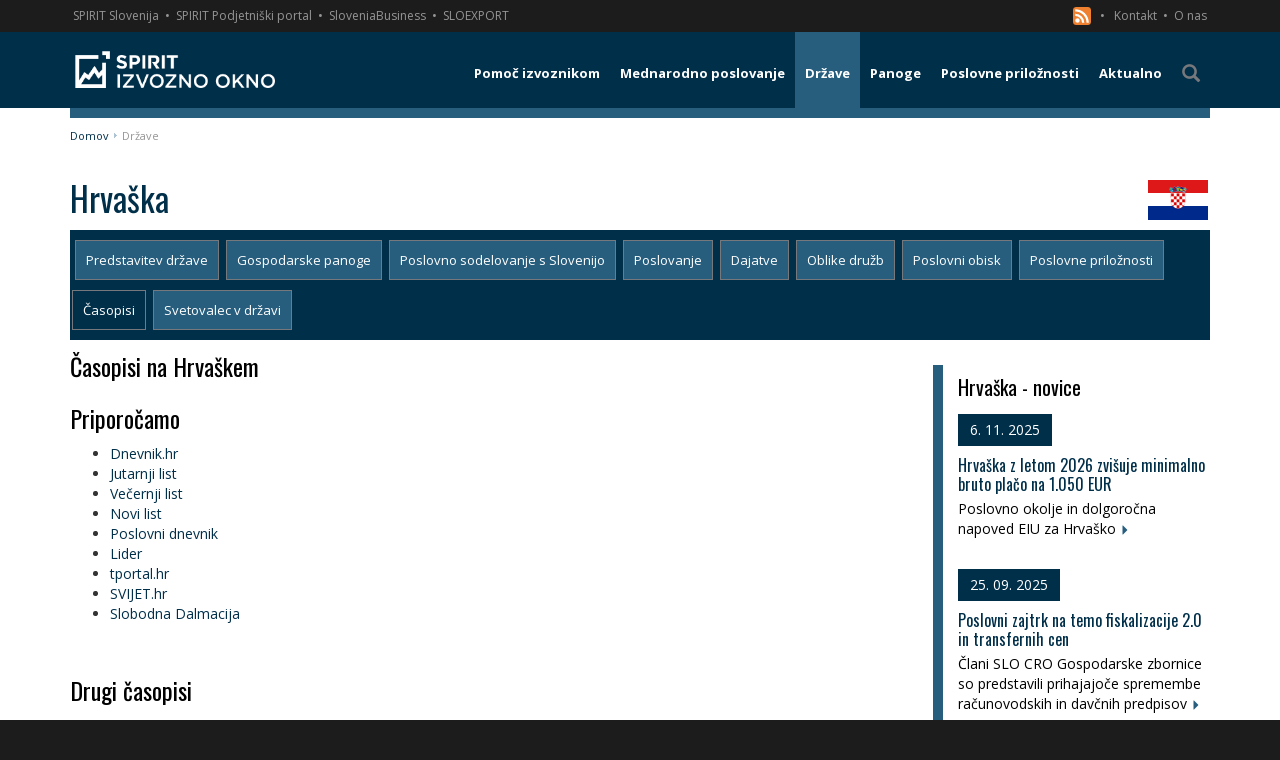

--- FILE ---
content_type: text/html; charset=utf-8
request_url: https://www.izvoznookno.si/drzave/hrvaska/casopisi/
body_size: 10198
content:


<!DOCTYPE html>
<html lang="sl">
<head>
    <meta charset="utf-8" />
    <meta name="viewport" content="width=device-width, initial-scale=1.0">
    <link href="/favicon.ico?v=14" rel="shortcut icon" type="image/x-icon" />
    <title>Časopisi na Hrvaškem | Izvozno okno</title>

            <meta name="description" content="Izbor najbolj branih časopisov na gospodarskem področju na Hrvaškem." />

        <meta name="keywords" content="Hrvaška – časopisi | Izvozno okno " />

        <link href="/public/bundle_2c91eb416bc73999a76fe620a9b12396.css" rel="stylesheet">

        <script src="/public/bundle_e6bd8f756e03aa70ed6d20d572bfc3e6v6.js"></script>

    <link rel="stylesheet" href="https://cdn.jsdelivr.net/gh/orestbida/cookieconsent@3.0.1/dist/cookieconsent.css">
    <style>
        #cc-main {
            --cc-font-family: "Open Sans", sans-serif;
            --cc-modal-border-radius: 0;
            /** Change button primary color to black **/
            --cc-btn-primary-bg: #002f4a;
            --cc-btn-primary-border-color: #000000;
            --cc-btn-primary-hover-bg: #000f17;
            --cc-btn-primary-hover-border-color: #000000;
            /** Also make toggles the same color as the button **/
            --cc-toggle-on-bg: var(--cc-btn-primary-bg);
            --cc-btn-border-radius: 0;
        }
            #cc-main .cm {
                max-width: 450px;
            }
    </style>


    <script class="doksoft_maps_google" src="https://maps.googleapis.com/maps/api/js?v=3.exp&sensor=false&libraries=places,weather"></script>
    <script class="doksoft_maps_loadmap">_loadmap = function (id, json) { var canva = document.getElementById(id); canva.style.width = json.width + "px"; canva.style.height = json.height + "px"; var map = new google.maps.Map(canva, { zoom: parseInt(json.zoom), center: new google.maps.LatLng(parseFloat(json.lat), parseFloat(json.lng)), mapTypeId: json.type }); if (json.settings) { for (var id in json.settings) map.set(id, json.settings[id] ? true : false); }; if (json.objects) for (var type in json.objects) { for (var i in json.objects[type]) { var object = 0; switch (type) { case 'Marker': object = new google.maps.Marker({ position: new google.maps.LatLng(json.objects[type][i][0], json.objects[type][i][1]), map: map, title: json.objects[type][i][2] }); (function (txt) { google.maps.event.addListener(object, 'click', function () { (new google.maps.InfoWindow({ content: txt })).open(map, object); }); })(json.objects[type][i][2]); break; case 'Rectangle': object = new google.maps.Rectangle({ bounds: new google.maps.LatLngBounds(new google.maps.LatLng(json.objects[type][i][0][0], json.objects[type][i][0][1]), new google.maps.LatLng(json.objects[type][i][1][0], json.objects[type][i][1][1])), map: map, }); break; case 'Polygon': case 'Polyline': var path = json.objects[type][i], array_path = []; for (var j in path) array_path.push(new google.maps.LatLng(path[j][0], path[j][1])); object = new google.maps[type]({ path: array_path, map: map, }); break; case 'Text': object = new MarkerWithLabel({ position: new google.maps.LatLng(json.objects[type][i][0], json.objects[type][i][1]), map: map, labelContent: json.objects[type][i][2], labelAnchor: new google.maps.Point(22, 0), labelClass: "labels", labelStyle: { opacity: 1.0, minWidth: '200px', textAlign: 'left' }, icon: {} }); break; case 'Circle': object = new google.maps.Circle({ radius: json.objects[type][i][2], center: new google.maps.LatLng(json.objects[type][i][0], json.objects[type][i][1]), map: map, }); break; case 'WeatherLayer': object = new google.maps.weather.WeatherLayer({ temperatureUnits: google.maps.weather.TemperatureUnit.FAHRENHEIT }); object.setMap(map); break; case 'TrafficLayer': object = new google.maps.TrafficLayer(); object.setMap(map); break; } } } }; loadmap = function (id, json) { google.maps.event.addDomListener(window, 'load', function () { _loadmap(id, json) }); };</script>


    <!--[if lt IE 9]>
      <script src="https://oss.maxcdn.com/html5shiv/3.7.2/html5shiv.min.js"></script>
      <script src="https://oss.maxcdn.com/respond/1.4.2/respond.min.js"></script>
    <![endif]-->

    <link href='https://fonts.googleapis.com/css?family=Open+Sans:400,300,300italic,400italic,600,600italic,700,800,700italic,800italic&subset=latin,greek-ext,cyrillic-ext,greek,latin-ext,vietnamese,cyrillic' rel='stylesheet' type='text/css'>
    <link href='https://fonts.googleapis.com/css?family=Oswald:400,700&subset=latin,latin-ext' rel='stylesheet' type='text/css'>

    <link rel="canonical" href="https://www.izvoznookno.si/drzave/hrvaska/casopisi/" />

    <script type="application/ld+json">
        {
        "@context": "http://schema.org",
        "@type": "Organization",
        "url": "https://www.izvoznookno.si/",
        "logo": "https://www.izvoznookno.si/content/img/logo.png"
        }
    </script>

    
    <!-- Google Tag Manager -->
<noscript>
    <iframe src="//www.googletagmanager.com/ns.html?id=GTM-WDHGP7"
            height="21" width="21" class="noDisplay"></iframe>
</noscript>
<script data-category="analytics" type="text/plain">
    (function (w, d, s, l, i) {
        w[l] = w[l] || []; w[l].push({
            'gtm.start':
                new Date().getTime(), event: 'gtm.js'
        }); var f = d.getElementsByTagName(s)[0],
            j = d.createElement(s), dl = l != 'dataLayer' ? '&l=' + l : ''; j.async = true; j.src =
                '//www.googletagmanager.com/gtm.js?id=' + i + dl; f.parentNode.insertBefore(j, f);
    })(window, document, 'script', 'dataLayer', 'GTM-WDHGP7');</script>
<!-- End Google Tag Manager -->

<style>
    .noDisplay {
        display: none;
        visibility: hidden;
    }
</style>

</head>
<body>
    <script type="module" src="/cookieconsent-config.js"></script>
    <div class="basic-container">
        <div class="sec-nav">
    <div class="container">
        <a target="_blank" class="p-link" href="http://www.spiritslovenia.si/" title="SPIRIT Slovenija">SPIRIT Slovenija</a><span>&nbsp;&#8226;</span>
        <a target="_blank" class="p-link" href="http://www.podjetniski-portal.si/" title="SPIRIT Podjetniški portal">SPIRIT Podjetniški portal</a><span>&nbsp;&#8226;</span>
        <a target="_blank" class="p-link" href="https://www.sloveniabusiness.eu/" title="SloveniaBusiness">SloveniaBusiness</a><span>&nbsp;&#8226;</span>
        <a target="_blank" class="p-link" href="http://www.sloexport.si/" title="SLOEXPORT">SLOEXPORT</a>
        <div class="right">
            <a href="/rssfeed.xml" title="RSS" >

                <svg xmlns="http://www.w3.org/2000/svg"style="float:left"
                     id="RSSicon"
                     viewBox="0 0 8 8" width="18" height="18">
                    <rect fill="#ee802f" stroke="none" width="8" height="8" rx="1.5" />
                    <circle fill="#fff" cx="2" cy="6" r="1" />
                    <path fill="#fff" d="m 1,4 a 3,3 0 0 1 3,3 h 1 a 4,4 0 0 0 -4,-4 z" />
                    <path fill="#fff" d="m 1,2 a 5,5 0 0 1 5,5 h 1 a 6,6 0 0 0 -6,-6 z" />
                </svg>
                &nbsp;
                &nbsp;&#8226;
            </a>
            <a href="/predstavitev-izvoznega-okna/#ekipa" title="Kontakt"> Kontakt</a><span>&nbsp;&#8226;</span>
            <a href="/predstavitev-izvoznega-okna/" title="O nas"> O nas</a>
        </div>
    </div>
</div>
        


    <div class="menu-wrapper">
        <div class="container">
            <nav class="navbar yamm navbar-default" role="navigation">
                <div class="navbar-header">
                    <a class="navbar-brand" href="https://www.izvoznookno.si/" title="Izvozno okno">
                        <img src="/content/img/logo.png?v=3" alt="Logotip – Izvozno okno" title="Izvozno okno" />
                    </a>
                    <button id="showMenu" type="button" class="navbar-toggle collapsed">
                        <span class="sr-only">Toggle navigation</span>
                        <span class="icon-bar"></span>
                        <span class="icon-bar"></span>
                        <span class="icon-bar"></span>
                    </button>
                </div>
                    <ul class="nav navbar-nav navbar-right">

                                <li class="dropdown yamm-fw ">
                                    <a href="#" class="dropdown-toggle main-menu visible-md-block visible-lg-block" data-toggle="dropdown" title="Pomoč izvoznikom"><span class="menu-br">Pomoč izvoznikom</span></a>
                                    <a class="main-menu visible-xs-block visible-sm-block" href="/pomoc-izvoznikom/" title="Pomoč izvoznikom"><span class="menu-br">Pomoč izvoznikom</span></a>
                                    <ul class="dropdown-menu" style="background-image: url(/img/megamenu-bg.png)">
                                        <li class="nav-grid">
                                            <a class="col-md-12 mm-title visible-md-block visible-lg-block" href="/pomoc-izvoznikom/" title="Pomoč izvoznikom"><span><i class="glyphicon glyphicon-arrow-right"></i>&nbsp;&nbsp;Pomoč izvoznikom</span></a>
                                            <div class="row mm-content">
                                                    <div class="col-md-3 group">
                                                            <a class=" " href="/pomoc-izvoznikom/koledar-dogodkov/" title="Koledar dogodkov">Koledar dogodkov <i class="glyphicon glyphicon-triangle-right pull-right"></i></a>


                                                            <a class=" " href="/pomoc-izvoznikom/sejmi/" title="Sejmi">Sejmi <i class="glyphicon glyphicon-triangle-right pull-right"></i></a>


                                                            <a class=" " href="/pomoc-izvoznikom/gospodarske-delegacije/" title="Gospodarske delegacije">Gospodarske delegacije <i class="glyphicon glyphicon-triangle-right pull-right"></i></a>


                                                            <a class=" " href="/pomoc-izvoznikom/izobrazevanje/" title="Izobraževanje">Izobraževanje <i class="glyphicon glyphicon-triangle-right pull-right"></i></a>


                                                    </div>
                                                    <div class="col-md-3 group">
                                                            <a class=" " href="/pomoc-izvoznikom/slovenski-poslovni-klubi/" title="Poslovni klubi">Poslovni klubi <i class="glyphicon glyphicon-triangle-right pull-right"></i></a>


                                                            <a class=" " href="/pomoc-izvoznikom/izvozno-svetovanje/" title="Izvozno svetovanje">Izvozno svetovanje <i class="glyphicon glyphicon-triangle-right pull-right"></i></a>


                                                            <a class=" " href="/pomoc-izvoznikom/financne-spodbude/" title="Finančne spodbude">Finančne spodbude <i class="glyphicon glyphicon-triangle-right pull-right"></i></a>


                                                            <a class=" " href="/pomoc-izvoznikom/expo-osaka" title="EXPO 2025 Osaka">EXPO 2025 Osaka <i class="glyphicon glyphicon-triangle-right pull-right"></i></a>


                                                    </div>
                                                    <div class="col-md-3 group">
                                                            <a class=" " href="/pomoc-izvoznikom/novi-trgi" title="Novi trgi">Novi trgi <i class="glyphicon glyphicon-triangle-right pull-right"></i></a>


                                                            <a class=" " href="/pomoc-izvoznikom/trajnost" title="Trajnostnost">Trajnostnost <i class="glyphicon glyphicon-triangle-right pull-right"></i></a>


                                                            <a class=" " href="/pomoc-izvoznikom/pretvornik-valut/" title="Pretvornik valut">Pretvornik valut <i class="glyphicon glyphicon-triangle-right pull-right"></i></a>


                                                    </div>
                                            </div>
                                        </li>
                                    </ul>
                                </li>
                                <li class="dropdown yamm-fw ">
                                    <a href="#" class="dropdown-toggle main-menu visible-md-block visible-lg-block" data-toggle="dropdown" title="Mednarodno poslovanje"><span class="menu-br">Mednarodno poslovanje</span></a>
                                    <a class="main-menu visible-xs-block visible-sm-block" href="/mednarodno-poslovanje/obvestila/" title="Mednarodno poslovanje"><span class="menu-br">Mednarodno poslovanje</span></a>
                                    <ul class="dropdown-menu" style="">
                                        <li class="nav-grid">
                                            <a class="col-md-12 mm-title visible-md-block visible-lg-block" href="/mednarodno-poslovanje/obvestila/" title="Mednarodno poslovanje"><span><i class="glyphicon glyphicon-arrow-right"></i>&nbsp;&nbsp;Mednarodno poslovanje</span></a>
                                            <div class="row mm-content">
                                                    <div class="col-md-3 group">
                                                            <a class=" " href="/mednarodno-poslovanje/carine-in-carinski-sistem-eu/" title="Carine in carinski sistem EU">Carine in carinski sistem EU <i class="glyphicon glyphicon-triangle-right pull-right"></i></a>


                                                            <a class=" " href="/mednarodno-poslovanje/incoterms/" title="Incoterms">Incoterms <i class="glyphicon glyphicon-triangle-right pull-right"></i></a>


                                                            <a class=" " href="/mednarodno-poslovanje/vseved-spletne-prodaje" title="Vseved spletne prodaje">Vseved spletne prodaje <i class="glyphicon glyphicon-triangle-right pull-right"></i></a>


                                                            <a class=" " href="/mednarodno-poslovanje/operativna-izvedba-izvoza/" title="Operativna izvedba izvoza">Operativna izvedba izvoza <i class="glyphicon glyphicon-triangle-right pull-right"></i></a>


                                                    </div>
                                                    <div class="col-md-3 group">
                                                            <a class=" " href="/mednarodno-poslovanje/trajnostni-razvoj" title="Trajnostni razvoj">Trajnostni razvoj <i class="glyphicon glyphicon-triangle-right pull-right"></i></a>


                                                            <a class=" " href="/mednarodno-poslovanje/izhodne-investicije" title="Izhodne investicije">Izhodne investicije <i class="glyphicon glyphicon-triangle-right pull-right"></i></a>


                                                            <a class=" " href="/mednarodno-poslovanje/gospodarske-pogodbe/" title="Gospodarske pogodbe">Gospodarske pogodbe <i class="glyphicon glyphicon-triangle-right pull-right"></i></a>


                                                            <a class=" " href="/mednarodno-poslovanje/mednarodni-transport/" title="Mednarodni transport">Mednarodni transport <i class="glyphicon glyphicon-triangle-right pull-right"></i></a>


                                                    </div>
                                                    <div class="col-md-3 group">
                                                            <a class=" " href="/mednarodno-poslovanje/placilni-promet/" title="Plačilni promet">Plačilni promet <i class="glyphicon glyphicon-triangle-right pull-right"></i></a>


                                                            <a class=" " href="/mednarodno-poslovanje/tveganja/" title="Tveganja">Tveganja <i class="glyphicon glyphicon-triangle-right pull-right"></i></a>


                                                            <a class=" " href="/mednarodno-poslovanje/mednarodno-obdavcenje/" title="Mednarodno obdavčenje">Mednarodno obdavčenje <i class="glyphicon glyphicon-triangle-right pull-right"></i></a>


                                                            <a class=" " href="/mednarodno-posloanje/trgovinske-ovire-na-trgih-zunaj-eu/" title="Trgovinske ovire na trgih zunaj EU">Trgovinske ovire na trgih zunaj EU <i class="glyphicon glyphicon-triangle-right pull-right"></i></a>


                                                    </div>
                                                    <div class="col-md-3 group">
                                                            <a class=" " href="/mednarodno-poslovanje/trgovinski-sporazumi-eu/" title="Trgovinski sporazumi EU">Trgovinski sporazumi EU <i class="glyphicon glyphicon-triangle-right pull-right"></i></a>


                                                            <a class=" " href="/mednarodno-poslovanje/ukrepi-trgovinske-politike/" title="Ukrepi trgovinske politke ">Ukrepi trgovinske politke  <i class="glyphicon glyphicon-triangle-right pull-right"></i></a>


                                                            <a class=" " href="/mednarodno-poslovanje/tarifne-opustitve/" title="Tarifne opustitve">Tarifne opustitve <i class="glyphicon glyphicon-triangle-right pull-right"></i></a>


                                                            <a class=" " href="/mednarodno-poslovanje/izvoz-blaga-z-dvojno-rabo/" title="Izvoz blaga z dvojno rabo">Izvoz blaga z dvojno rabo <i class="glyphicon glyphicon-triangle-right pull-right"></i></a>


                                                    </div>
                                                    <div class="col-md-3 group">
                                                            <a class=" " href="/mednarodno-poslovanje/program-notranjega-nadzora/" title="Program notranjega nadzora">Program notranjega nadzora <i class="glyphicon glyphicon-triangle-right pull-right"></i></a>


                                                    </div>
                                            </div>
                                        </li>
                                    </ul>
                                </li>
                                <li class="dropdown yamm-fw active">
                                    <a href="#" class="dropdown-toggle main-menu visible-md-block visible-lg-block" data-toggle="dropdown" title="Države"><span class="">Države</span></a>
                                    <a class="main-menu visible-xs-block visible-sm-block" href="/drzave/" title="Države"><span class="">Države</span></a>
                                    <ul class="dropdown-menu" style="">
                                        <li class="nav-grid">
                                            <a class="col-md-12 mm-title visible-md-block visible-lg-block" href="/drzave/" title="Države"><span><i class="glyphicon glyphicon-arrow-right"></i>&nbsp;&nbsp;Države</span></a>
                                            <div class="row mm-content">
                                                    <div class="col-md-3 group">
                                                            <a class=" " href="/drzave/avstralija" title="Avstralija">Avstralija <i class="glyphicon glyphicon-triangle-right pull-right"></i></a>
                                                            <a class=" " href="/drzave/avstrija" title="Avstrija">Avstrija <i class="glyphicon glyphicon-triangle-right pull-right"></i></a>
                                                            <a class=" " href="/drzave/belgija" title="Belgija">Belgija <i class="glyphicon glyphicon-triangle-right pull-right"></i></a>
                                                            <a class=" " href="/drzave/belorusija" title="Belorusija">Belorusija <i class="glyphicon glyphicon-triangle-right pull-right"></i></a>
                                                    </div>
                                                    <div class="col-md-3 group">
                                                            <a class=" " href="/drzave/bolgarija" title="Bolgarija">Bolgarija <i class="glyphicon glyphicon-triangle-right pull-right"></i></a>
                                                            <a class=" " href="/drzave/bosna-in-hercegovina" title="Bosna in Hercegovina">Bosna in Hercegovina <i class="glyphicon glyphicon-triangle-right pull-right"></i></a>
                                                            <a class=" " href="/drzave/brazilija" title="Brazilija">Brazilija <i class="glyphicon glyphicon-triangle-right pull-right"></i></a>
                                                            <a class=" " href="/drzave/ceska" title="Češka">Češka <i class="glyphicon glyphicon-triangle-right pull-right"></i></a>
                                                    </div>
                                                    <div class="col-md-3 group">
                                                            <a class=" " href="/drzave/crna-gora" title="Črna gora">Črna gora <i class="glyphicon glyphicon-triangle-right pull-right"></i></a>
                                                            <a class=" " href="/drzave/danska" title="Danska">Danska <i class="glyphicon glyphicon-triangle-right pull-right"></i></a>
                                                            <a class=" " href="/drzave/egipt" title="Egipt">Egipt <i class="glyphicon glyphicon-triangle-right pull-right"></i></a>
                                                            <a class=" " href="/drzave/estonija" title="Estonija">Estonija <i class="glyphicon glyphicon-triangle-right pull-right"></i></a>
                                                    </div>
                                                    <div class="col-md-3 group">
                                                            <a class=" " href="/drzave/finska" title="Finska">Finska <i class="glyphicon glyphicon-triangle-right pull-right"></i></a>
                                                            <a class=" " href="/drzave/francija" title="Francija">Francija <i class="glyphicon glyphicon-triangle-right pull-right"></i></a>
                                                            <a class=" " href="/drzave/grcija" title="Grčija">Grčija <i class="glyphicon glyphicon-triangle-right pull-right"></i></a>
                                                            <a class="active " href="/drzave/hrvaska" title="Hrvaška">Hrvaška <i class="glyphicon glyphicon-triangle-right pull-right"></i></a>
                                                    </div>
                                                    <div class="col-md-3 group">
                                                            <a class=" " href="/drzave/indija" title="Indija">Indija <i class="glyphicon glyphicon-triangle-right pull-right"></i></a>
                                                            <a class=" " href="/drzave/italija" title="Italija">Italija <i class="glyphicon glyphicon-triangle-right pull-right"></i></a>
                                                            <a class=" " href="/drzave/japonska" title="Japonska">Japonska <i class="glyphicon glyphicon-triangle-right pull-right"></i></a>
                                                            <a class=" " href="/drzave/juzna-koreja" title="Južna Koreja">Južna Koreja <i class="glyphicon glyphicon-triangle-right pull-right"></i></a>
                                                    </div>
                                                    <div class="col-md-3 group">
                                                            <a class=" " href="/drzave/kanada" title="Kanada">Kanada <i class="glyphicon glyphicon-triangle-right pull-right"></i></a>
                                                            <a class=" " href="/drzave/kazahstan" title="Kazahstan">Kazahstan <i class="glyphicon glyphicon-triangle-right pull-right"></i></a>
                                                            <a class=" " href="/drzave/kitajska" title="Kitajska">Kitajska <i class="glyphicon glyphicon-triangle-right pull-right"></i></a>
                                                            <a class=" " href="/drzave/kosovo" title="Kosovo">Kosovo <i class="glyphicon glyphicon-triangle-right pull-right"></i></a>
                                                    </div>
                                                    <div class="col-md-3 group">
                                                            <a class=" " href="/drzave/litva" title="Litva">Litva <i class="glyphicon glyphicon-triangle-right pull-right"></i></a>
                                                            <a class=" " href="/drzave/madzarska" title="Madžarska">Madžarska <i class="glyphicon glyphicon-triangle-right pull-right"></i></a>
                                                            <a class=" " href="/drzave/mehika" title="Mehika">Mehika <i class="glyphicon glyphicon-triangle-right pull-right"></i></a>
                                                            <a class=" " href="/drzave/nemcija" title="Nemčija">Nemčija <i class="glyphicon glyphicon-triangle-right pull-right"></i></a>
                                                    </div>
                                                    <div class="col-md-3 group">
                                                            <a class=" " href="/drzave/nizozemska" title="Nizozemska">Nizozemska <i class="glyphicon glyphicon-triangle-right pull-right"></i></a>
                                                            <a class=" " href="/drzave/poljska" title="Poljska">Poljska <i class="glyphicon glyphicon-triangle-right pull-right"></i></a>
                                                            <a class=" " href="/drzave/portugalska" title="Portugalska">Portugalska <i class="glyphicon glyphicon-triangle-right pull-right"></i></a>
                                                            <a class=" " href="/drzave/romunija" title="Romunija">Romunija <i class="glyphicon glyphicon-triangle-right pull-right"></i></a>
                                                    </div>
                                                    <div class="col-md-3 group">
                                                            <a class=" " href="/drzave/rusija" title="Rusija">Rusija <i class="glyphicon glyphicon-triangle-right pull-right"></i></a>
                                                            <a class=" " href="/drzave/saudova-arabija" title="Saudova Arabija">Saudova Arabija <i class="glyphicon glyphicon-triangle-right pull-right"></i></a>


                                                            <a class=" " href="/drzave/severna-makedonija" title="Severna Makedonija">Severna Makedonija <i class="glyphicon glyphicon-triangle-right pull-right"></i></a>
                                                            <a class=" " href="/drzave/slovaska" title="Slovaška">Slovaška <i class="glyphicon glyphicon-triangle-right pull-right"></i></a>
                                                    </div>
                                                    <div class="col-md-3 group">
                                                            <a class=" " href="/drzave/srbija" title="Srbija">Srbija <i class="glyphicon glyphicon-triangle-right pull-right"></i></a>
                                                            <a class=" " href="/drzave/spanija" title="Španija">Španija <i class="glyphicon glyphicon-triangle-right pull-right"></i></a>
                                                            <a class=" " href="/drzave/svedska" title="Švedska">Švedska <i class="glyphicon glyphicon-triangle-right pull-right"></i></a>
                                                            <a class=" " href="/drzave/svica" title="Švica">Švica <i class="glyphicon glyphicon-triangle-right pull-right"></i></a>
                                                    </div>
                                                    <div class="col-md-3 group">
                                                            <a class=" " href="/drzave/turcija" title="Turčija">Turčija <i class="glyphicon glyphicon-triangle-right pull-right"></i></a>
                                                            <a class=" " href="/drzave/ukrajina" title="Ukrajina">Ukrajina <i class="glyphicon glyphicon-triangle-right pull-right"></i></a>
                                                            <a class=" " href="/drzave/uzbekistan" title="Uzbekistan">Uzbekistan <i class="glyphicon glyphicon-triangle-right pull-right"></i></a>


                                                            <a class=" " href="/drzave/zdruzeno-kraljestvo" title="Združeno kraljestvo">Združeno kraljestvo <i class="glyphicon glyphicon-triangle-right pull-right"></i></a>
                                                    </div>
                                                    <div class="col-md-3 group">
                                                            <a class=" " href="/drzave/zda" title="ZDA">ZDA <i class="glyphicon glyphicon-triangle-right pull-right"></i></a>
                                                            <a class=" " href="/drzave/zdruzeni-arabski-emirati" title="Združeni arabski emirati">Združeni arabski emirati <i class="glyphicon glyphicon-triangle-right pull-right"></i></a>
                                                    </div>
                                            </div>
                                        </li>
                                    </ul>
                                </li>
                                <li class="dropdown yamm-fw ">
                                    <a href="#" class="dropdown-toggle main-menu visible-md-block visible-lg-block" data-toggle="dropdown" title="Panoge"><span class="">Panoge</span></a>
                                    <a class="main-menu visible-xs-block visible-sm-block" href="/panoge/" title="Panoge"><span class="">Panoge</span></a>
                                    <ul class="dropdown-menu" style="">
                                        <li class="nav-grid">
                                            <a class="col-md-12 mm-title visible-md-block visible-lg-block" href="/panoge/" title="Panoge"><span><i class="glyphicon glyphicon-arrow-right"></i>&nbsp;&nbsp;Panoge</span></a>
                                            <div class="row mm-content">
                                                    <div class="col-md-3 group">
                                                            <a class=" " href="/panoge/informacijsko-komunikacijska-tehnologija/" title="Informacijsko komunikacijska tehnologija">Informacijsko komunikacijska tehnologija <i class="glyphicon glyphicon-triangle-right pull-right"></i></a>


                                                            <a class=" " href="/panoge/zelene-tehnologije/" title="Zelene tehnologije">Zelene tehnologije <i class="glyphicon glyphicon-triangle-right pull-right"></i></a>


                                                            <a class=" " href="/panoge/kemija-farmacija-in-biotehnologija/" title="Kemija, farmacija in biotehnologija">Kemija, farmacija in biotehnologija <i class="glyphicon glyphicon-triangle-right pull-right"></i></a>


                                                            <a class=" " href="/panoge/avtomobilska-industrija/" title="Avtomobilska industrija">Avtomobilska industrija <i class="glyphicon glyphicon-triangle-right pull-right"></i></a>


                                                    </div>
                                                    <div class="col-md-3 group">
                                                            <a class=" " href="/panoge/lesna-industrija/" title="Lesna industrija">Lesna industrija <i class="glyphicon glyphicon-triangle-right pull-right"></i></a>


                                                            <a class=" " href="/panoge/hrana-in-pijaca/" title="Hrana in pijača">Hrana in pijača <i class="glyphicon glyphicon-triangle-right pull-right"></i></a>


                                                            <a class=" " href="/panoge/stroji-in-naprave" title="Stroji in naprave">Stroji in naprave <i class="glyphicon glyphicon-triangle-right pull-right"></i></a>


                                                            <a class=" " href="/panoge/transport-in-logisitika/" title="Transport in logistika">Transport in logistika <i class="glyphicon glyphicon-triangle-right pull-right"></i></a>


                                                    </div>
                                                    <div class="col-md-3 group">
                                                            <a class=" " href="/panoge/turizem-sport-in-prosti-cas/" title="Turizem, šport in prosti čas">Turizem, šport in prosti čas <i class="glyphicon glyphicon-triangle-right pull-right"></i></a>


                                                    </div>
                                            </div>
                                        </li>
                                    </ul>
                                </li>
                                <li class="dropdown yamm-fw ">
                                    <a href="#" class="dropdown-toggle main-menu visible-md-block visible-lg-block" data-toggle="dropdown" title="Poslovne priložnosti"><span class="menu-br">Poslovne priložnosti</span></a>
                                    <a class="main-menu visible-xs-block visible-sm-block" href="/poslovne-priloznosti/" title="Poslovne priložnosti"><span class="menu-br">Poslovne priložnosti</span></a>
                                    <ul class="dropdown-menu" style="">
                                        <li class="nav-grid">
                                            <a class="col-md-12 mm-title visible-md-block visible-lg-block" href="/poslovne-priloznosti/" title="Poslovne priložnosti"><span><i class="glyphicon glyphicon-arrow-right"></i>&nbsp;&nbsp;Poslovne priložnosti</span></a>
                                            <div class="row mm-content">
                                                    <div class="col-md-3 group">
                                                            <a class=" " href="/poslovne-priloznosti/" title="Poslovne priložnosti">Poslovne priložnosti <i class="glyphicon glyphicon-triangle-right pull-right"></i></a>


                                                            <a class=" " href="/ted-javna-narocila-eu/poslovne-priloznosti/" title="TED - javna naročila EU">TED - javna naročila EU <i class="glyphicon glyphicon-triangle-right pull-right"></i></a>


                                                            <a class=" " href="/razpisi-zveze-nato/poslovne-priloznosti/" title="NATO razpisi">NATO razpisi <i class="glyphicon glyphicon-triangle-right pull-right"></i></a>


                                                    </div>
                                            </div>
                                        </li>
                                    </ul>
                                </li>
                                <li class=" "><a class="main-menu" href="/aktualno/" title="Aktualno"><span class="">Aktualno</span></a></li>
                        <li><a id="searchLink" class="main-menu"><span class="glyphicon glyphicon-search"></span></a></li>
                    </ul>
            </nav>
        </div>
    </div>
    <div class="path ">
        <div class="container">
            <div class="col-xs-12">
                <a class="" href="https://www.izvoznookno.si" title="Domov">Domov</a><a class="b-arrow" href="/Dokumenti/drzave/_9293.aspx" title="Države">Države</a>
            </div>
<form action="/iskanje/" id="searchForm" method="post" role="search">                <div class="input-group">
                    <input type="text" class="form-control" placeholder="Iščite vsebino" name="q" />
                    <span class="input-group-btn">
                        <button type="submit" class="btn btn-default"><i class="glyphicon glyphicon-search"></i></button>
                    </span>
                </div>
</form>        </div>
    </div>




        <main>
            

<div class="container">
    <div class="row">
        <article class="col-md-12">
            <h1>Hrvaška <img class="pull-right c-page-flag" src="/content/img/flags/18.png" alt="" /></h1>
<ul class="nav nav-pills">
            <li class=""><a href="/drzave/hrvaska/predstavitev-drzave/" title="Predstavitev države">Predstavitev države</a></li>
            <li class=""><a href="/drzave/hrvaska/gospodarske-panoge/" title="Gospodarske panoge">Gospodarske panoge</a></li>
            <li class=""><a href="/drzave/hrvaska/poslovno-sodelovanje-s-slovenijo/" title="Poslovno sodelovanje s Slovenijo">Poslovno sodelovanje s Slovenijo</a></li>
            <li class=""><a href="/drzave/hrvaska/poslovanje/" title="Poslovanje">Poslovanje</a></li>
            <li class=""><a href="/drzave/hrvaska/dajatve/" title="Dajatve">Dajatve</a></li>
            <li class=""><a href="/drzave/hrvaska/oblike-druzb/" title="Oblike družb">Oblike družb</a></li>
            <li class=""><a href="/drzave/hrvaska/poslovni-obisk/" title="Poslovni obisk">Poslovni obisk</a></li>
            <li class=""><a href="/drzave/hrvaska/poslovne-priloznosti/" title="Poslovne priložnosti">Poslovne priložnosti</a></li>
            <li class="active"><a href="/drzave/hrvaska/casopisi/" title="Časopisi">Časopisi</a></li>
            <li class=""><a href="/drzave/hrvaska/svetovalec-v-drzavi/" title="Svetovalec v državi">Svetovalec v državi</a></li>
</ul>

            <div class="row">
                <div class="col-md-9">
                    <h2>Časopisi na Hrvaškem</h2>
                    <div class="user-html"><h2>Priporočamo</h2>

<ul>
	<li><a href="https://dnevnik.hr/" name="Dnevnik.hr" target="_blank" title="Dnevnik.hr">Dnevnik.hr</a></li>
	<li><a href="https://www.jutarnji.hr/" name="Jutarnji list" target="_blank" title="Jutarnji list">Jutarnji list</a></li>
	<li><a href="https://www.vecernji.hr/" name="Večernji list" target="_blank" title="Večernji list">Večernji list</a></li>
	<li><a href="https://www.novilist.hr/" name="Novi list" target="_blank" title="Novi list">Novi list</a></li>
	<li><a href="https://www.poslovni.hr/" name="Poslovni dnevnik" target="_blank" title="Poslovni dnevnik">Poslovni dnevnik</a></li>
	<li><a href="https://lidermedia.hr/" name="Lider" target="_blank" title="Lider">Lider</a></li>
	<li><a href="https://www.tportal.hr/" name="tportal.hr" target="_blank" title="tportal.hr">tportal.hr</a></li>
	<li><a href="https://www.svijet.hr/" name="?SVIJET.hr" target="_blank" title="?SVIJET.hr">SVIJET.hr</a></li>
	<li><a href="https://slobodnadalmacija.hr/" name="Slobodna Dalmacija" target="_blank" title="Slobodna Dalmacija">Slobodna Dalmacija</a></li>
</ul>

<p>&nbsp;</p>

<h2>Drugi časopisi</h2>

<ul>
	<li><a href="https://www.glas-slavonije.hr/" name="Glas Slavonije" target="_blank" title="Glas Slavonije">Glas Slavonije</a></li>
	<li><a href="https://www.hrvatski-fokus.hr/" name="Hrvatski Fokus" target="_blank" title="Hrvatski Fokus">Hrvatski Fokus</a></li>
	<li><a href="https://www.nacional.hr/" name="nacional.hr" target="_blank" title="nacional.hr">nacional.hr</a></li>
	<li><a href="https://novine.hr/" name="novine.hr" target="_blank" title="novine.hr">novine.hr</a></li>
	<li><a href="https://www.hic.hr/" name="Hrvatski informativni centar" target="_blank" title="Hrvatski informativni centar">Hrvatski informativni centar</a></li>
	<li><a href="https://www.hrportali.com/" name="HR portali" target="_blank" title="HR portali">HR portali</a></li>
	<li><a href="https://klik.hr/" name="klik.hr" target="_blank" title="klik.hr">klik.hr</a></li>
	<li><a href="https://www.poduzetnistvo.org/" name="poduzetnistvo.org" target="_blank" title="poduzetnistvo.org">poduzetnistvo.org</a></li>
</ul>
<br />
<br />
&nbsp;
<h3>Poglejte si tudi:&nbsp;</h3>

<div style="color: rgb(51, 51, 51);">&nbsp;
<ul>
	<li style="color: rgb(51, 51, 51);"><a href="https://www.izvoznookno.si/drzave/hrvaska/predstavitev-drzave/">Predstavitev gospodarstva Hrva&scaron;ke</a></li>
	<li style="color: rgb(51, 51, 51);"><a href="https://www.izvoznookno.si/drzave/hrvaska/gospodarske-panoge/" target="_blank">Gospodarske panoge</a></li>
	<li style="color: rgb(51, 51, 51);"><a href="https://www.izvoznookno.si/drzave/hrvaska/poslovno-sodelovanje-s-slovenijo/" target="_blank">Poslovno sodelovanje s Slovenijo</a></li>
	<li style="color: rgb(51, 51, 51);"><a href="https://www.izvoznookno.si/drzave/hrvaska/poslovanje/" target="_blank">Poslovanje</a></li>
	<li style="color: rgb(51, 51, 51);"><a href="https://www.izvoznookno.si/drzave/hrvaska/dajatve/" target="_blank">Dajatve</a></li>
	<li style="color: rgb(51, 51, 51);"><a href="https://www.izvoznookno.si/drzave/hrvaska/oblike-druzb/" target="_blank">Oblike družb</a></li>
	<li style="color: rgb(51, 51, 51);"><a href="https://www.izvoznookno.si/drzave/hrvaska/poslovni-obisk/" target="_blank">Poslovni obisk</a></li>
	<li style="color: rgb(51, 51, 51);"><a href="https://www.izvoznookno.si/drzave/hrvaska/poslovne-priloznosti/" target="_blank">Poslovne priložnosti</a></li>
	<li style="color: rgb(51, 51, 51);"><a href="https://www.izvoznookno.si/drzave/hrvaska/svetovalec-v-drzavi/" target="_blank">Svetovalec v državi</a></li>
</ul>

<div style="color: rgb(51, 51, 51);">&nbsp;</div>
</div>
</div>
                </div>

                <div class="col-md-3 menu-right country-right">
                    <h4>Hrvaška - novice</h4>

                    

        <div class="news-list">
            <span class="date">6. 11. 2025</span>
            <a href="/aktualno/hrvaska-z-letom-2026-zvisuje-minimalno-bruto-placo/" title="Hrvaška z letom 2026 zvišuje minimalno bruto plačo na 1.050 EUR">
                <h2>Hrvaška z letom 2026 zvišuje minimalno bruto plačo na 1.050 EUR</h2>
                <div class="short">Poslovno okolje in dolgoročna napoved EIU za Hrvaško <i class="glyphicon glyphicon-triangle-right"></i></div>
            </a>
        </div>
        <div class="news-list">
            <span class="date">25. 09. 2025</span>
            <a href="/aktualno/poslovni-zajtrk-na-temo-fiskalizacije-20-in-transf/" title="Poslovni zajtrk na temo fiskalizacije 2.0 in transfernih cen">
                <h2>Poslovni zajtrk na temo fiskalizacije 2.0 in transfernih cen</h2>
                <div class="short">Člani SLO CRO Gospodarske zbornice so predstavili prihajajoče spremembe računovodskih in davčnih predpisov <i class="glyphicon glyphicon-triangle-right"></i></div>
            </a>
        </div>
        <div class="news-list">
            <span class="date">22. 09. 2025</span>
            <a href="/aktualno/connect2slovenia-na-sejmu-mos-v-celju/" title="Connect2Slovenia na sejmu MOS v Celju">
                <h2>Connect2Slovenia na sejmu MOS v Celju</h2>
                <div class="short">Na mednarodnem poslovnem srečanju je sodelovala tudi SLO CRO Gospodarska zbornica <i class="glyphicon glyphicon-triangle-right"></i></div>
            </a>
        </div>
        <div class="news-list">
            <span class="date">18. 09. 2025</span>
            <a href="/aktualno/hrvaski-turisticni-inspektorji-odkrili-8500-krsite/" title="Hrvaški turistični inšpektorji odkrili 8.500 kršitev in izrekli 1,8 mio EUR glob">
                <h2>Hrvaški turistični inšpektorji odkrili 8.500 kršitev in izrekli 1,8 mio EUR glob</h2>
                <div class="short">Število tujih turistov se na Hrvaškem še vedno povečuje <i class="glyphicon glyphicon-triangle-right"></i></div>
            </a>
        </div>
        <div class="news-list">
            <span class="date">11. 09. 2025</span>
            <a href="/aktualno/poslovni-zajtrk-fiskalizacija-20-in-transferne-cen/" title="Poslovni zajtrk: Fiskalizacija 2.0 in transferne cene – izzivi in spremembe za MSP do leta 2026">
                <h2>Poslovni zajtrk: Fiskalizacija 2.0 in transferne cene – izzivi in spremembe za MSP do leta 2026</h2>
                <div class="short">Dogodek bo potekal 24. septembra 2025 v Zagrebu <i class="glyphicon glyphicon-triangle-right"></i></div>
            </a>
        </div>

                    <a class="btn btn-primary" href="/aktualno?/aktualno?t1=1&c=18&t4=4">Vse aktualne novice</a>
                </div>
            </div>
        </article>
    </div>
</div>

        </main>
        <div class="index-triangles">
    <div class="container">
        <div class="row">
            <div class="col-md-7 col-xs-12">
                <div class="row">
                    <a href="/Dokumenti/Nase_storitve_3931.aspx" class="col-xs-12 col-sm-6 col-lg-3 triangle" title="Naše storitve">
                        <div class="txt">
                            <h4>Naše storitve</h4>
                            Sejmi, delegacije, svetovanje ...
                        </div>
                    </a>
                    <a href="/Dokumenti/Mednarodno_trgovanje_6.aspx" class="col-xs-12 col-sm-6 col-lg-3 triangle" title="Trgovinska politika">
                        <div class="txt">
                            <h4>Trgovinska politika</h4>
                            Določila, usmeritve ...
                        </div>
                    </a>
                    <a href="/Dokumenti/Panoge_8425.aspx" class="col-xs-12 col-sm-6 col-lg-3 triangle" title="Panoge">
                        <div class="txt">
                            <h4>Panoge</h4>
                            Trendi, predstavitve ...
                        </div>
                    </a>
                    <a href="/Dokumenti/Drzave_9293.aspx" class="col-xs-12 col-sm-6 col-lg-3 triangle" title="Države">
                        <div class="txt">
                            <h4>Države</h4>
                            Poslovanje, obisk ...
                        </div>
                    </a>
                </div>
            </div>
            <div class="col-md-2 col-xs-12 text-center">
                <div class="txt">
                    <h4 class="help-text">Dostopno spletno mesto</h4>

                    <div class="font-size-buttons">
                        <button class="btn btn-default size-1 active" style="font-size: 14px;" title="Povečava +">A</button>
                        <button class="btn btn-default size-2" style="font-size: 18px;" title="Pisava ++">A</button>
                        <button class="btn btn-default size-3" style="font-size: 22px;" title="Pisava +++">A</button>
                    </div>

                    <div class="contrast-buttons">
                        <button class="btn-default normal active" title="Navadni kontrast">
                            <i class="glyphicon glyphicon-adjust" aria-hidden="true" style="font-size: 16px !important;"></i>
                        </button>
                        <button class="btn-default light" title="Visoki kontrast">
                            <i class="bullet" aria-hidden="true" style="font-size: 16px !important;"></i>
                        </button>
                    </div>
                </div>
            </div>
            <div class="col-md-3 col-xs-12">
                <div class="pull-right text-right">
                    <a href="https://www.spiritslovenia.si/" target="_blank">
                        <img src="/content/img/spirit_logo.png" alt="" width="110" style="margin-top: 25px;" title="Spirit Slovenija" />
                    </a>
                </div>
                <div class="clearfix"></div>
            </div>
        </div>
    </div>
</div>
        <div>&nbsp;</div>

        <footer>
    <div class="container text-center">
        <div class="row">
            <div class="col-xs-12">
                <p>
                    © SPIRIT Slovenija, javna agencija 2008 - 2026 &#8226; Financirano s strani Ministrstva za gospodarstvo, turizem in šport &#8226;
                    <a href="/Dokumenti/Splosno/Pravna_obvestila_9351.aspx">Pravno obvestilo</a> &#8226;
                    <a href="#" id="manage-cookie-preferences">Piškotki</a> &#8226;
                    <a href="/Splosno/Izjava_o_dostopnosti">Izjava o dostopnosti</a>
                    <br />
                    Izdelava spletnih strani: <a href="http://www.mojdenar.si">Mojdenar IT, informacijske tehnologije, d.o.o.</a>
                </p>
            </div>
        </div>
    </div>
</footer>

    </div>
    <div class="full-overlay">&nbsp;</div>
</body>
</html>

--- FILE ---
content_type: application/javascript
request_url: https://www.izvoznookno.si/cookieconsent-config.js
body_size: 1361
content:
import 'https://cdn.jsdelivr.net/gh/orestbida/cookieconsent@3.0.1/dist/cookieconsent.umd.js';

CookieConsent.run({
    categories: {
        necessary: {
            enabled: true,  
            readOnly: true  
        },
        analytics: {
            enabled: false,
        },
        share: {
            enabled: false,
        },
    },
    language: {
        default: 'sl',
        translations: {
            sl: {
                consentModal: {
                    title: 'Upravljajte svojo zasebnost',
                    description: 'Za zagotavljanje uporabniku prijaznih storitev na spletnih straneh Izvozno okno uporabljamo piškotke. Če se strinjate z namestitvijo vseh navedenih piškotkov, kliknite »Sprejmi vse«, sicer pa dovoljenja lahko vedno uredite v »Upravljanje nastavitev«.',
                    acceptAllBtn: 'Sprejmi vse piškotke',
                    acceptNecessaryBtn: 'Sprejmi nujne piškotke',
                    showPreferencesBtn: 'Upravljanje nastavitev'
                },
                preferencesModal: {
                    title: 'Upravljanje zasebnosti',
                    acceptAllBtn: 'Sprejmi vse piškotke',
                    acceptNecessaryBtn: 'Sprejmi nujne piškotke',
                    savePreferencesBtn: 'Shrani trenutni izbor',
                    closeIconLabel: 'Zapri okno',
                    sections: [
                        {
                            description: 'Za zagotavljanje uporabniku prijaznih storitev na spletnih straneh Izvozno okno uporabljamo piškotke.<br /><b>Prosimo, izberite s katerimi vrstami piškotkov soglašate.</b>'
                        },
                        {
                            title: 'Nujno potrebni piškotki',
                            description: 'Ti piškotki so bistvenega pomena za pravilno delovanje spletnega mesta in jih ni mogoče onemogočiti.',

                            linkedCategory: 'necessary'
                        },
                        {
                            title: 'Analitični piškotki',
                            description: 'Ti piškotki zbirajo informacije o tem, kako uporabljate naše spletno mesto. Vsi podatki so anonimizirani in jih ni mogoče uporabiti za vašo identifikacijo.',
                            linkedCategory: 'analytics'
                        },
                        {
                            title: 'Piškotki tretjih ponudnikov',
                            description: 'Ti piškotki se uporabljajo za omogočanje funkcij deljenja vsebin na družbenih omrežjih in izboljšanje uporabniške izkušnje.',
                            linkedCategory: 'share'
                        }
                    ]
                }
            }
        }
    },
    guiOptions: {
        consentModal: {
            layout: 'box',
            position: 'bottom right',
            flipButtons: false,
            equalWeightButtons: true
        },
        preferencesModal: {
            layout: 'box',
            // position: 'left right',
            flipButtons: false,
            equalWeightButtons: true
        }
    }
});

document.addEventListener("DOMContentLoaded", function () {
    const managePreferencesBtn = document.getElementById("manage-cookie-preferences");
    if (managePreferencesBtn) {
        managePreferencesBtn.addEventListener("click", function (e) {
            e.preventDefault();
            CookieConsent.showPreferences(); // Open the preferences modal
        });
    }
});
